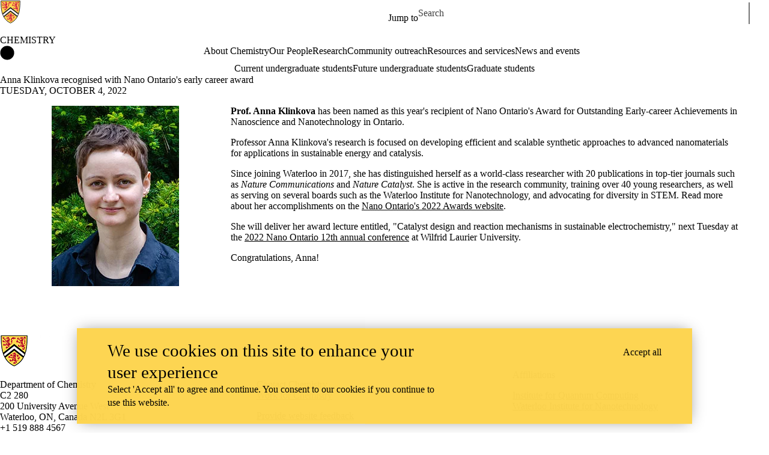

--- FILE ---
content_type: text/css
request_url: https://tags.srv.stackadapt.com/sa.css
body_size: -11
content:
:root {
    --sa-uid: '0-df706497-ca7c-5ed2-4eaa-5e5fba0df3d9';
}